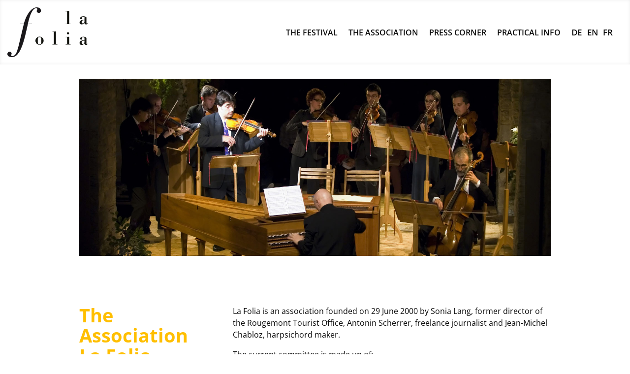

--- FILE ---
content_type: text/css
request_url: https://www.festival-la-folia.com/wp-content/et-cache/651/et-core-unified-651.min.css?ver=1767890634
body_size: 696
content:
.pr02{display:none}.lang-item-en{font-family:Open Sans,Arial,sans-serif!important;width:2ch}.lang-item-fr{font-family:Open Sans,Arial,sans-serif!important;width:2ch}.lang-item-de{font-family:Open Sans,Arial,sans-serif!important;width:2ch!important}.lang-item-en a,.lang-item-fr a,.lang-item-de a,.et-fixed-header #top-menu .lang-item-en a,.et-fixed-header #top-menu .lang-item-fr a,.et-fixed-header #top-menu .lang-item-de a{font-size:17px!important;color:#000000!important;width:60px!important}.lang-item-en a,.lang-item-fr a,.lang-item-de a{visibility:hidden}.lang-item-fr a:after{visibility:visible;display:block;position:absolute;content:"FR"}.lang-item-en a:after{visibility:visible;display:block;position:absolute;content:"EN"}.lang-item-de a:after{visibility:visible;display:block;position:absolute;content:"DE"}#top-menu li.current-menu-ancestor>a,#top-menu li.current-menu-item>a,#top-menu li.current_page_item>a{color:#ed6200!important}nav#top-menu-nav,#top-menu,nav.et-menu-nav,.et-menu{float:left;display:grid;text-align:right;margin-right:30px}#main-header{box-shadow:none}.mobile_menu_bar:before{color:black!important}.et_mobile_menu{padding:15px 15px 60px 15px}.col_fix .et_pb_column_1{padding-right:0px;padding-left:0px;width:100%!important}.et_pb_menu .et_pb_menu__wrap{justify-content:flex-end!important}.lang-item{margin-right:10px!important}.col_hz .lang-item-fr{font-family:Open Sans,Arial,sans-serif!important;width:2ch!important;transition:all 0.3s ease}.col_hz .lang-item-en{font-family:Open Sans,Arial,sans-serif!important;width:2ch;transition:all 0.3s ease}.col_hz .lang-item-de{font-family:Open Sans,Arial,sans-serif!important;width:2ch!important;transition:all 0.3s ease}body:not(.et_mobile_device) .dsm_fixed_header_shrink_active .col_hz .lang-item-fr{font-family:Open Sans,Arial,sans-serif!important;width:2ch!important;transition:all 0.3s ease}body:not(.et_mobile_device) .dsm_fixed_header_shrink_active .col_hz .lang-item-en{font-family:Open Sans,Arial,sans-serif!important;width:2ch;transition:all 0.3s ease}body:not(.et_mobile_device) .dsm_fixed_header_shrink_active .col_hz .lang-item-de{font-family:Open Sans,Arial,sans-serif!important;width:2ch!important;transition:all 0.3s ease}@media only screen and (min-width:981px){.et_header_style_left #et-top-navigation nav>ul>li>a,.et_header_style_split #et-top-navigation nav>ul>li>a{padding-bottom:15px!important}.et_header_style_left #et-top-navigation,.et_header_style_split #et-top-navigation{padding:14px 0 0 0!important}}@media(max-width:1500px){.et_pb_menu_0_tb_header .et_pb_menu_inner_container>.et_pb_menu__logo-wrap{width:32%!important}}@media (max-width:1400px){.pr01{display:none}.pr02{display:block}.et_pb_row_0_tb_header{width:100%!important}}@media(max-width:1378px){.et_pb_menu_0_tb_header .et_pb_menu_inner_container>.et_pb_menu__logo-wrap{width:20%!important}}@media (max-width:980px){.lang-item{display:inline-grid!important}#top-menu-nav{display:none!important}.et_header_style_left #logo{max-width:none;max-height:-webkit-fill-available!important;margin:5px!important}.col_hz .lang-item-fr{font-family:Open Sans,Arial,sans-serif!important;width:2ch!important;transition:all 0.3s ease}.col_hz .lang-item-en{font-family:Open Sans,Arial,sans-serif!important;width:2ch;transition:all 0.3s ease}.col_hz .lang-item-de{font-family:Open Sans,Arial,sans-serif!important;transition:all 0.3s ease}}

--- FILE ---
content_type: text/css
request_url: https://www.festival-la-folia.com/wp-content/et-cache/651/et-core-unified-tb-2043-tb-2108-deferred-651.min.css?ver=1767890634
body_size: 942
content:
.et_pb_text_0_tb_footer.et_pb_text,.et_pb_text_1_tb_footer.et_pb_text,.et_pb_text_2_tb_footer.et_pb_text,.et_pb_text_3_tb_footer.et_pb_text{color:#0a0a0a!important}.et_pb_text_0_tb_footer h2,.et_pb_text_1_tb_footer h2,.et_pb_text_2_tb_footer h2,.et_pb_text_3_tb_footer h2{color:#FFBF00!important}.et_pb_text_0_tb_footer h3,.et_pb_text_1_tb_footer h3,.et_pb_text_2_tb_footer h3,.et_pb_text_3_tb_footer h3{color:#0a0303!important}.et_pb_row_1_tb_footer.et_pb_row{padding-top:0px!important;padding-right:0px!important;padding-bottom:0px!important;padding-left:0px!important;padding-top:0px;padding-right:0px;padding-bottom:0px;padding-left:0px}.et_pb_image_0_tb_footer{margin-top:35px!important;margin-right:2%!important;margin-bottom:35px!important;margin-left:5%!important;display:inline-grid!important;text-align:left;margin-left:0}.et_pb_image_1_tb_footer{margin-top:40px!important;margin-right:30px!important;margin-bottom:40px!important;margin-left:0px!important;display:inline-grid!important;text-align:left;margin-left:0}.et_pb_image_2_tb_footer{margin-top:19px!important;margin-right:30px!important;margin-bottom:19px!important;margin-left:0px!important;max-width:23%;display:inline-grid!important;text-align:left;margin-left:0}.et_pb_image_3_tb_footer{margin-top:29px!important;margin-right:0%!important;margin-bottom:29px!important;margin-left:0%!important;max-width:20%;display:inline-grid!important;text-align:left;margin-left:0}.et_pb_image_4_tb_footer{padding-top:0px;padding-right:0px;padding-bottom:0px;padding-left:0px;margin-top:0px!important;margin-right:2%!important;margin-bottom:0px!important;margin-left:2%!important;max-width:48%;transform:translateX(-4px) translateY(12px);display:inline-grid!important;text-align:left;margin-left:0}.et_pb_image_5_tb_footer{margin-top:0px!important;margin-right:0%!important;margin-bottom:0px!important;margin-left:0%!important;max-width:40%;transform:translateX(-4px) translateY(12px);display:inline-grid!important;text-align:left;margin-left:0}.et_pb_image_6_tb_footer{margin-top:45px!important;margin-right:0%!important;margin-bottom:45px!important;margin-left:0%!important;max-width:56%;transform:translateX(4px) translateY(-17px);display:inline-grid!important;text-align:left;margin-left:0}.et_pb_image_7_tb_footer{margin-top:23px!important;margin-right:2%!important;margin-bottom:0px!important;margin-left:2%!important;max-width:26%;display:inline-grid!important;text-align:left;margin-left:0}.et_pb_column_2_tb_footer,.et_pb_column_3_tb_footer{width:50%}.et_pb_image_8_tb_footer{margin-top:12px!important;text-align:left;margin-left:0}.et_pb_text_1_tb_footer,.et_pb_text_3_tb_footer{line-height:1.3em;font-size:13px;line-height:1.3em;width:100%}.et_pb_section_1_tb_footer.et_pb_section{padding-top:0px;padding-right:30px;padding-bottom:30px;padding-left:30px;margin-top:0px;margin-right:0px;margin-bottom:0px;margin-left:0px;background-color:#fffdfd!important}.et_pb_row_3_tb_footer,body #page-container .et-db #et-boc .et-l .et_pb_row_3_tb_footer.et_pb_row,body.et_pb_pagebuilder_layout.single #page-container #et-boc .et-l .et_pb_row_3_tb_footer.et_pb_row,body.et_pb_pagebuilder_layout.single.et_full_width_page #page-container #et-boc .et-l .et_pb_row_3_tb_footer.et_pb_row,.et_pb_row_4_tb_footer,body #page-container .et-db #et-boc .et-l .et_pb_row_4_tb_footer.et_pb_row,body.et_pb_pagebuilder_layout.single #page-container #et-boc .et-l .et_pb_row_4_tb_footer.et_pb_row,body.et_pb_pagebuilder_layout.single.et_full_width_page #page-container #et-boc .et-l .et_pb_row_4_tb_footer.et_pb_row{width:100%;max-width:90%}.et_pb_column_4_tb_footer{width:100%!important;display:center!important}.et_pb_column_5_tb_footer{width:10%!important;display:flex!important}.et_pb_image_9_tb_footer{margin-top:12px!important;text-align:center}.et_pb_image_10_tb_footer{margin-top:35px!important;margin-right:2%!important;margin-bottom:35px!important;margin-left:5%!important;width:13%;max-width:100%;display:inline-grid!important;text-align:left;margin-left:0}.et_pb_image_11_tb_footer{margin-top:40px!important;margin-right:30px!important;margin-bottom:40px!important;margin-left:0px!important;width:12%;display:inline-grid!important;text-align:left;margin-left:0}.et_pb_image_12_tb_footer{margin-top:19px!important;margin-right:30px!important;margin-bottom:19px!important;margin-left:0px!important;width:8%;display:inline-grid!important;text-align:left;margin-left:0}.et_pb_image_13_tb_footer{margin-top:29px!important;margin-right:0%!important;margin-bottom:29px!important;margin-left:0%!important;width:6%;display:inline-grid!important;text-align:left;margin-left:0}.et_pb_image_14_tb_footer{padding-top:0px;padding-right:0px;padding-bottom:0px;padding-left:0px;margin-top:0px!important;margin-right:2%!important;margin-bottom:0px!important;margin-left:2%!important;width:10%;transform:translateX(-4px) translateY(12px);display:inline-grid!important;text-align:left;margin-left:0}.et_pb_image_15_tb_footer{margin-top:0px!important;margin-right:0%!important;margin-bottom:0px!important;margin-left:0%!important;width:10%;transform:translateX(-4px) translateY(12px);display:inline-grid!important;text-align:left;margin-left:0}.et_pb_image_16_tb_footer{margin-top:45px!important;margin-right:0%!important;margin-bottom:45px!important;margin-left:0%!important;width:20%;transform:translateX(4px) translateY(-17px);display:inline-grid!important;text-align:left;margin-left:0}.et_pb_image_17_tb_footer{margin-top:23px!important;margin-right:2%!important;margin-bottom:0px!important;margin-left:2%!important;width:10%;display:inline-grid!important;text-align:left;margin-left:0}.et_pb_column_1_tb_footer{padding-top:0px;padding-right:0px;padding-bottom:0px;padding-left:0px}.et_pb_column_6_tb_footer{padding-top:5px;padding-bottom:5px;vertical-align:middle!important;width:70%!important;display:flex!important;align-content:center!important}.et_pb_column_7_tb_footer{padding-top:5px;padding-right:5px;padding-bottom:5px;padding-left:5px;width:20%!important;display:flex!important;text-align:right!important}.et_pb_section_1_tb_footer{border-top-width:1px;width:100%;max-width:100%;margin-left:auto!important;margin-right:auto!important}.et_pb_row_3_tb_footer.et_pb_row{padding-top:30px!important;padding-right:0px!important;padding-bottom:0px!important;padding-left:0px!important;margin-top:0px!important;margin-right:0px!important;margin-bottom:0px!important;margin-left:0px!important;margin-left:auto!important;margin-right:auto!important;padding-top:30px;padding-right:0px;padding-bottom:0px;padding-left:0px}.et_pb_row_4_tb_footer.et_pb_row{padding-top:30px!important;padding-right:0px!important;padding-bottom:15px!important;padding-left:0px!important;margin-top:0px!important;margin-right:0px!important;margin-bottom:0px!important;margin-left:0px!important;margin-left:auto!important;margin-right:auto!important;padding-top:30px;padding-right:0px;padding-bottom:15px;padding-left:0px}@media only screen and (min-width:981px){.et_pb_section_0_tb_footer{display:none!important}.et_pb_image_0_tb_footer,.et_pb_image_1_tb_footer{max-width:240px}}@media only screen and (max-width:980px){.et_pb_image_0_tb_footer{max-width:48%}.et_pb_image_0_tb_footer .et_pb_image_wrap img,.et_pb_image_1_tb_footer .et_pb_image_wrap img,.et_pb_image_2_tb_footer .et_pb_image_wrap img,.et_pb_image_3_tb_footer .et_pb_image_wrap img,.et_pb_image_4_tb_footer .et_pb_image_wrap img,.et_pb_image_5_tb_footer .et_pb_image_wrap img,.et_pb_image_6_tb_footer .et_pb_image_wrap img,.et_pb_image_7_tb_footer .et_pb_image_wrap img,.et_pb_image_8_tb_footer .et_pb_image_wrap img,.et_pb_image_9_tb_footer .et_pb_image_wrap img,.et_pb_image_10_tb_footer .et_pb_image_wrap img,.et_pb_image_11_tb_footer .et_pb_image_wrap img,.et_pb_image_12_tb_footer .et_pb_image_wrap img,.et_pb_image_13_tb_footer .et_pb_image_wrap img,.et_pb_image_14_tb_footer .et_pb_image_wrap img,.et_pb_image_15_tb_footer .et_pb_image_wrap img,.et_pb_image_16_tb_footer .et_pb_image_wrap img,.et_pb_image_17_tb_footer .et_pb_image_wrap img{width:auto}.et_pb_image_1_tb_footer{max-width:40%}.et_pb_section_1_tb_footer{border-top-width:1px}}@media only screen and (max-width:767px){.et_pb_image_0_tb_footer,.et_pb_image_1_tb_footer{max-width:100%;text-align:center;margin-left:auto;margin-right:auto}.et_pb_image_0_tb_footer .et_pb_image_wrap img,.et_pb_image_1_tb_footer .et_pb_image_wrap img,.et_pb_image_2_tb_footer .et_pb_image_wrap img,.et_pb_image_3_tb_footer .et_pb_image_wrap img,.et_pb_image_4_tb_footer .et_pb_image_wrap img,.et_pb_image_5_tb_footer .et_pb_image_wrap img,.et_pb_image_6_tb_footer .et_pb_image_wrap img,.et_pb_image_7_tb_footer .et_pb_image_wrap img,.et_pb_image_8_tb_footer .et_pb_image_wrap img,.et_pb_image_9_tb_footer .et_pb_image_wrap img,.et_pb_image_10_tb_footer .et_pb_image_wrap img,.et_pb_image_11_tb_footer .et_pb_image_wrap img,.et_pb_image_12_tb_footer .et_pb_image_wrap img,.et_pb_image_13_tb_footer .et_pb_image_wrap img,.et_pb_image_14_tb_footer .et_pb_image_wrap img,.et_pb_image_15_tb_footer .et_pb_image_wrap img,.et_pb_image_16_tb_footer .et_pb_image_wrap img,.et_pb_image_17_tb_footer .et_pb_image_wrap img{width:auto}.et_pb_image_2_tb_footer{text-align:center;margin-left:auto;margin-right:auto}.et_pb_section_1_tb_footer{border-top-width:1px}}